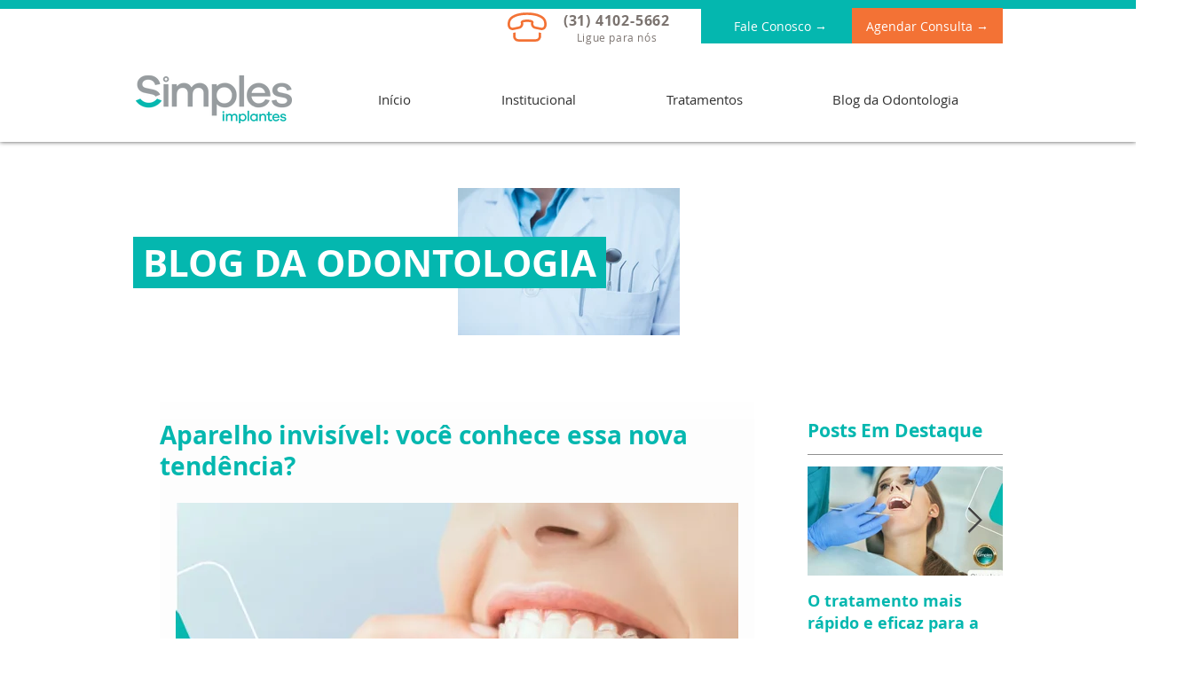

--- FILE ---
content_type: text/plain
request_url: https://www.google-analytics.com/j/collect?v=1&_v=j102&a=1699341256&t=pageview&_s=1&dl=https%3A%2F%2Fwww.simplesimplantes.com.br%2Fsingle-post%2F2018%2F01%2F16%2Faparelho-invis%25C3%25ADvel-voc%25C3%25AA-conhece-essa-nova-tend%25C3%25AAncia&ul=en-us%40posix&dt=Aparelho%20invis%C3%ADvel%3A%20voc%C3%AA%20conhece%20essa%20nova%20tend%C3%AAncia%3F&sr=1280x720&vp=1280x720&_u=YADAAEABAAAAACAAI~&jid=1826284644&gjid=1184476830&cid=2049232492.1768612381&tid=UA-111475404-1&_gid=828578804.1768612383&_r=1&_slc=1&gtm=45He61e1n81MDHM5MVv837349582za200zd837349582&gcd=13l3l3l3l1l1&dma=0&tag_exp=103116026~103200004~104527907~104528501~104684208~104684211~105391253~115616985~115938465~115938469~117041588&z=1729219295
body_size: -577
content:
2,cG-W103SJ2HL0